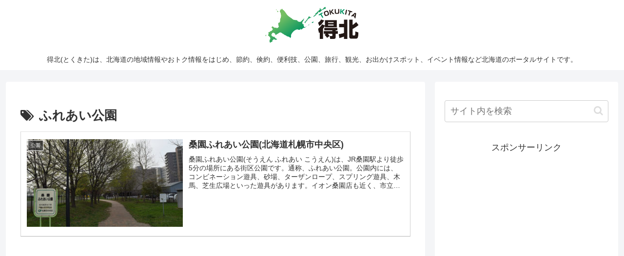

--- FILE ---
content_type: text/html; charset=utf-8
request_url: https://www.google.com/recaptcha/api2/aframe
body_size: 267
content:
<!DOCTYPE HTML><html><head><meta http-equiv="content-type" content="text/html; charset=UTF-8"></head><body><script nonce="j7_nNRqYt43CESHGrwrw-A">/** Anti-fraud and anti-abuse applications only. See google.com/recaptcha */ try{var clients={'sodar':'https://pagead2.googlesyndication.com/pagead/sodar?'};window.addEventListener("message",function(a){try{if(a.source===window.parent){var b=JSON.parse(a.data);var c=clients[b['id']];if(c){var d=document.createElement('img');d.src=c+b['params']+'&rc='+(localStorage.getItem("rc::a")?sessionStorage.getItem("rc::b"):"");window.document.body.appendChild(d);sessionStorage.setItem("rc::e",parseInt(sessionStorage.getItem("rc::e")||0)+1);localStorage.setItem("rc::h",'1770049520051');}}}catch(b){}});window.parent.postMessage("_grecaptcha_ready", "*");}catch(b){}</script></body></html>